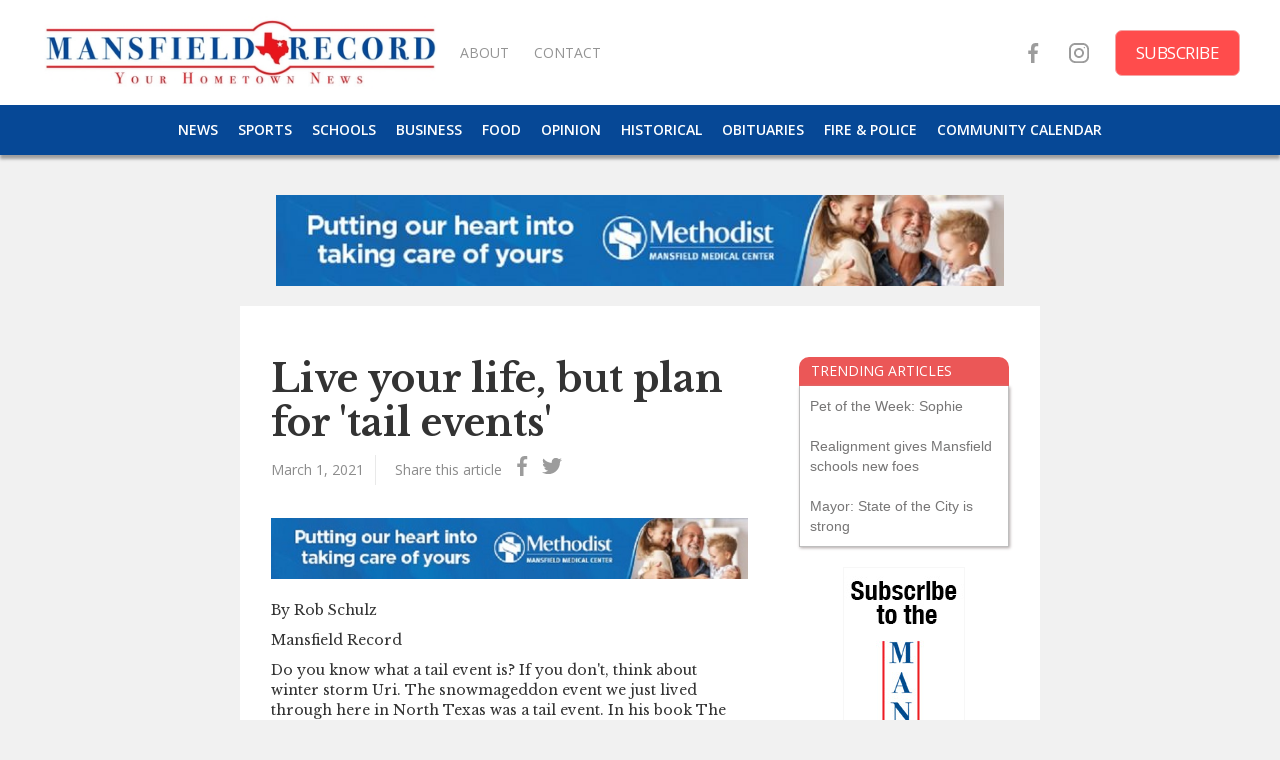

--- FILE ---
content_type: text/html; charset=utf-8
request_url: https://mansfieldrecord.com/articles/live-your-life-but-plan-for-tail-events
body_size: 6243
content:
<!DOCTYPE html><!-- Last Published: Tue Jan 27 2026 17:28:20 GMT+0000 (Coordinated Universal Time) --><html data-wf-domain="mansfieldrecord.com" data-wf-page="5f2afcba6d5db45852588198" data-wf-site="5f2af7abd6855703aff8109e" data-wf-collection="5f2afcba6d5db4739a588196" data-wf-item-slug="live-your-life-but-plan-for-tail-events"><head><meta charset="utf-8"/><title>Live your life, but plan for &#x27;tail events&#x27;</title><meta content="Thoughts on Things Financial" name="description"/><meta content="Live your life, but plan for &#x27;tail events&#x27;" property="og:title"/><meta content="Thoughts on Things Financial" property="og:description"/><meta content="https://cdn.prod.website-files.com/5f2afcba9498a2112f753f94/5f7104c6ad8b68506ee48a30_rob%20schulz%20cropped.jpg" property="og:image"/><meta content="Live your life, but plan for &#x27;tail events&#x27;" property="twitter:title"/><meta content="Thoughts on Things Financial" property="twitter:description"/><meta content="https://cdn.prod.website-files.com/5f2afcba9498a2112f753f94/5f7104c6ad8b68506ee48a30_rob%20schulz%20cropped.jpg" property="twitter:image"/><meta property="og:type" content="website"/><meta content="summary_large_image" name="twitter:card"/><meta content="width=device-width, initial-scale=1" name="viewport"/><link href="https://cdn.prod.website-files.com/5f2af7abd6855703aff8109e/css/new-blog-amanda.webflow.shared.1399ddd75.css" rel="stylesheet" type="text/css" integrity="sha384-E5nd11xUud/rxs4Re0s1GA2Eqa+j0mXUKxTL0cbvS3WjECNdq5lb1AJ2Kr21Ope4" crossorigin="anonymous"/><link href="https://fonts.googleapis.com" rel="preconnect"/><link href="https://fonts.gstatic.com" rel="preconnect" crossorigin="anonymous"/><script src="https://ajax.googleapis.com/ajax/libs/webfont/1.6.26/webfont.js" type="text/javascript"></script><script type="text/javascript">WebFont.load({  google: {    families: ["Open Sans:300,300italic,400,400italic,600,600italic,700,700italic,800,800italic","Baskervville:regular,italic","Libre Baskerville:regular,italic,700"]  }});</script><script type="text/javascript">!function(o,c){var n=c.documentElement,t=" w-mod-";n.className+=t+"js",("ontouchstart"in o||o.DocumentTouch&&c instanceof DocumentTouch)&&(n.className+=t+"touch")}(window,document);</script><link href="https://cdn.prod.website-files.com/5f2af7abd6855703aff8109e/5f6684e07d251e47d375038b_TexasLogoSmall.png" rel="shortcut icon" type="image/x-icon"/><link href="https://cdn.prod.website-files.com/5f2af7abd6855703aff8109e/5f6684e6c24a002c9af09863_TexasLogoBig.png" rel="apple-touch-icon"/><script async="" src="https://www.googletagmanager.com/gtag/js?id=G-PQESNMC90L"></script><script type="text/javascript">window.dataLayer = window.dataLayer || [];function gtag(){dataLayer.push(arguments);}gtag('set', 'developer_id.dZGVlNj', true);gtag('js', new Date());gtag('config', 'G-PQESNMC90L');</script></head><body class="body-main"><div data-collapse="medium" data-animation="default" data-duration="400" data-easing="ease" data-easing2="ease" role="banner" class="navbar w-nav"><div class="div-block-32"><a href="/" class="link-block-8 w-inline-block"><img src="https://cdn.prod.website-files.com/5f2af7abd6855703aff8109e/5f66803201a91986651bfe74_color%20horizontal%20logo.jpg" loading="lazy" sizes="(max-width: 767px) 60vw, 100vw" srcset="https://cdn.prod.website-files.com/5f2af7abd6855703aff8109e/5f66803201a91986651bfe74_color%20horizontal%20logo-p-500.jpeg 500w, https://cdn.prod.website-files.com/5f2af7abd6855703aff8109e/5f66803201a91986651bfe74_color%20horizontal%20logo-p-800.jpeg 800w, https://cdn.prod.website-files.com/5f2af7abd6855703aff8109e/5f66803201a91986651bfe74_color%20horizontal%20logo-p-1080.jpeg 1080w, https://cdn.prod.website-files.com/5f2af7abd6855703aff8109e/5f66803201a91986651bfe74_color%20horizontal%20logo.jpg 2339w" alt="" class="image-9"/></a></div><div class="container w-container"><nav role="navigation" class="w-nav-menu"><a href="/" class="mobilenavlinks w-nav-link">HOME</a><a href="/sections/news" class="mobilenavlinks w-nav-link">NEWS</a><a href="/sections/schools" class="mobilenavlinks w-nav-link">SCHOOLS</a><a href="/sections/business" class="mobilenavlinks w-nav-link">BUSINESS</a><a href="/sections/sports" class="mobilenavlinks w-nav-link">SPORTS</a><a href="/sections/food" class="mobilenavlinks w-nav-link">FOOD</a><a href="/sections/opinion" class="mobilenavlinks w-nav-link">OPINION</a><a href="/sections/historical" class="mobilenavlinks w-nav-link">HISTORICAL </a><a href="/sections/obituaries" class="mobilenavlinks w-nav-link">OBITUARIES</a><a href="/sections/police-fire" class="mobilenavlinks w-nav-link">FIRE &amp; POLICE</a><a href="/community-calendar" class="mobilenavlinks w-nav-link">COMMUNITY CALENDAR</a></nav><div class="menu-button w-nav-button"><div class="icon w-icon-nav-menu"></div></div><div class="text-block-20">SECTIONS</div><div class="mobilenavsocial"><a href="https://www.facebook.com/mansfieldrecord/" class="mobilesociallink w-inline-block"><img src="https://cdn.prod.website-files.com/5f2af7abd6855703aff8109e/5f661884b90b488cee892b07_001-facebook.svg" loading="lazy" alt="" class="image-7"/></a><a href="https://www.instagram.com/mansfieldrecord/" class="mobilesociallink w-inline-block"><img src="https://cdn.prod.website-files.com/5f2af7abd6855703aff8109e/5f661884f881f34f98b6cb3b_002-instagram.svg" loading="lazy" alt="" class="image-7"/></a><a href="/subscribe" class="mobilesubscribe w-inline-block"><div class="text-block-14">Subscribe</div></a></div></div></div><div data-collapse="medium" data-animation="default" data-duration="400" data-easing="ease" data-easing2="ease" role="banner" class="_wf-navbar-1 on-white w-nav"><div class="upper-nav"><div class="left-block"><a href="/" class="_wf-nav-brand w-nav-brand"><img src="https://cdn.prod.website-files.com/5f2af7abd6855703aff8109e/6093147c251d92457fcd2ca4_logoSmall.jpg" loading="lazy" sizes="(max-width: 767px) 100vw, (max-width: 991px) 42vw, 400px" srcset="https://cdn.prod.website-files.com/5f2af7abd6855703aff8109e/6093147c251d92457fcd2ca4_logoSmall-p-500.jpeg 500w, https://cdn.prod.website-files.com/5f2af7abd6855703aff8109e/6093147c251d92457fcd2ca4_logoSmall.jpg 1264w" alt="" class="image-8"/></a><a href="/about-us" class="link-block-5 w-inline-block"><div class="text-block-13">About </div></a><a href="/contact-us" class="link-block-5 w-inline-block"><div class="text-block-13">contact</div></a></div><div class="right-block"><a href="https://www.facebook.com/mansfieldrecord/" class="link-block-6 w-inline-block"><img src="https://cdn.prod.website-files.com/5f2af7abd6855703aff8109e/5f661884b90b488cee892b07_001-facebook.svg" alt="" class="image-4"/></a><a href="https://www.instagram.com/mansfieldrecord/" target="_blank" class="link-block-6 w-inline-block"><img src="https://cdn.prod.website-files.com/5f2af7abd6855703aff8109e/5f661884f881f34f98b6cb3b_002-instagram.svg" alt="" class="image-4"/></a><a href="/subscribe" class="link-block-7 w-inline-block"><div class="text-block-14">Subscribe</div></a></div></div><div class="lowernav"><div class="div-block-31"><a href="/sections/news" class="link-block-4 w-inline-block"><div class="text-block-12">NEWS</div></a><a href="/sections/sports" class="link-block-4 w-inline-block"><div class="text-block-12">Sports</div></a><a href="/sections/schools" class="link-block-4 w-inline-block"><div class="text-block-12">Schools</div></a><a href="/sections/business" class="link-block-4 w-inline-block"><div class="text-block-12">Business</div></a><a href="/sections/food" class="link-block-4 w-inline-block"><div class="text-block-12">Food</div></a><a href="/sections/opinion" class="link-block-4 w-inline-block"><div class="text-block-12">Opinion</div></a><a href="/sections/historical" class="link-block-4 w-inline-block"><div class="text-block-12">Historical</div></a><a href="/sections/obituaries" class="link-block-4 w-inline-block"><div class="text-block-12">Obituaries</div></a><a href="/sections/police-fire" class="link-block-4 w-inline-block"><div class="text-block-12">Fire &amp; police</div></a><a href="/community-calendar" class="link-block-4 w-inline-block"><div class="text-block-12">Community Calendar</div></a></div></div></div><div class="leaderboard-hero"><div class="div-block-44"><div class="w-dyn-list"><div role="list" class="w-dyn-items"><div role="listitem" class="w-dyn-item"><a href="https://www.methodisthealthsystem.org/methodist-mansfield-medical-center/" class="link-block-15 w-inline-block"><img loading="lazy" alt="" src="https://cdn.prod.website-files.com/5f2afcba9498a2112f753f94/63fe5b49ef12587c5eb52548_methodist%20ad.jpg" sizes="(max-width: 767px) 90vw, (max-width: 991px) 80vw, 728px" srcset="https://cdn.prod.website-files.com/5f2afcba9498a2112f753f94/63fe5b49ef12587c5eb52548_methodist%20ad-p-500.jpg 500w, https://cdn.prod.website-files.com/5f2afcba9498a2112f753f94/63fe5b49ef12587c5eb52548_methodist%20ad-p-800.jpg 800w, https://cdn.prod.website-files.com/5f2afcba9498a2112f753f94/63fe5b49ef12587c5eb52548_methodist%20ad.jpg 1080w" class="image-14"/></a></div></div></div></div></div><div class="article-section"><div class="div-block-9"><div class="div-block-10"><h1 class="heading-4">Live your life, but plan for &#x27;tail events&#x27; </h1><div class="div-block-34-copy"><div class="div-block-43"><div class="text-block-31">March 1, 2021</div></div><div class="text-block-22">Share this article</div><div class="socialsharearticle-fb w-embed"><a class="SocialShareArticle fb" href="https://www.facebook.com/sharer/sharer.php?u=http://mansfieldrecord.com/articles/live-your-life-but-plan-for-tail-events" ><img src="https://cdn.prod.website-files.com/5f2af7abd6855703aff8109e/5f661884b90b488cee892b07_001-facebook.svg" width="20" height="20"></a></div><div class="socialsharearticle-fb w-embed"><a class="SocialShareArticle fb" href="https://twitter.com/intent/tweet?text=http://mansfieldrecord.com/articles/live-your-life-but-plan-for-tail-events" ><img src="https://cdn.prod.website-files.com/5f2af7abd6855703aff8109e/5f6618843d165e0c26908856_003-twitter.svg" width="20" height="20"></a></div></div><div class="w-dyn-list"><script type="text/x-wf-template" id="wf-template-301f69e6-7ca0-e2f1-2eb0-f9b71c96fd87">%3Cdiv%20role%3D%22listitem%22%20class%3D%22collection-item-7%20w-dyn-item%20w-dyn-repeater-item%20w-col%20w-col-4%22%3E%3Ca%20href%3D%22%23%22%20class%3D%22w-inline-block%20w-dyn-bind-empty%20w-lightbox%22%3E%3Cimg%20loading%3D%22lazy%22%20alt%3D%22%22%20src%3D%22%22%20class%3D%22w-dyn-bind-empty%22%2F%3E%3Cscript%20type%3D%22application%2Fjson%22%20class%3D%22w-json%22%3E%7B%0A%20%20%22items%22%3A%20%5B%5D%2C%0A%20%20%22group%22%3A%20%22article-images%22%0A%7D%3C%2Fscript%3E%3C%2Fa%3E%3C%2Fdiv%3E</script><div role="list" class="w-dyn-items w-row w-dyn-hide"></div><div class="empty-state w-dyn-empty"></div></div><div><div class="w-dyn-list"><div role="list" class="w-dyn-items"><div role="listitem" class="w-dyn-item"><a href="https://www.methodisthealthsystem.org/methodist-mansfield-medical-center/?L=true" class="link-block-13 w-inline-block"><img loading="lazy" alt="" src="https://cdn.prod.website-files.com/5f2afcba9498a2112f753f94/63d40c9a1784e1721290dd02_79329-MMMC_Cardio_468x60.jpeg" sizes="(max-width: 767px) 87vw, 48vw" srcset="https://cdn.prod.website-files.com/5f2afcba9498a2112f753f94/63d40c9a1784e1721290dd02_79329-MMMC_Cardio_468x60-p-500.jpeg 500w, https://cdn.prod.website-files.com/5f2afcba9498a2112f753f94/63d40c9a1784e1721290dd02_79329-MMMC_Cardio_468x60.jpeg 720w" class="image-12"/></a></div></div></div></div><div class="article-rich-text-block w-richtext"><p>By Rob Schulz</p><p>Mansfield Record</p><p>Do you know what a tail event is? If you don&#x27;t, think about winter storm Uri. The snowmageddon event we just lived through here in North Texas was a tail event. In his book The Black Swan, Nicholas Talib calls them black swans, extreme circumstances that occur every 100 years or so.</p><p>I don&#x27;t know about you, but it seems like every time we turn around, we&#x27;re getting whacked by a tail event: storms, pandemics, market volatility….you name it. Why do we call it a tail event? When you graph probabilities of outcome on a graph, you get a bell curve distributed around a mean with &quot;tails&quot; that reach out on both sides. Statistically, you are in the bell curve&#x27;s thin part when you get out three standard deviations from the median. The probability of occurrence becomes highly unlikely.</p><p>Let&#x27;s always remember that highly unlikely does not mean never. As humans living in a world where the future is uncertain, we must consider tail events and plan for them. This gets tricky because if all we are to do is plan for unlikely events, it limits our ability to succeed the other 99.7 percent of the time.</p><p>So what do we do? We plan for it. In the business world, it&#x27;s called risk management. Risk managers identify risk and assess its magnitude and probability. From there, they either decide to manage the risk, purchase insurance to transfer the risk or make plans to avoid the risk altogether. </p><p>We can do the same thing in our personal lives. At renewal, always review your insurance policies carefully with your agent. It&#x27;s not all about paying the cheapest premium. Make sure you have adequate coverage on your home and property. If you are a wage earner with a family relying on you, make sure you have life insurance too!</p><p>It&#x27;s much easier to deal with the unexpected when you have savings. Keep at least three months of expenses, if not more, in a savings account so you can access it for emergencies. Also, think about other ways to be prepared for unlikely emergencies. For example, keep a first aid kit and blanket in your car or purchase a small generator for your home.</p><p>When making financial decisions, ask yourself what could go wrong. Some Texas homeowners found themselves facing sky-high electric rates this month because they decided to purchase their electricity at raw market rates through a utility called Griddy. Because of public outcry, these folks will probably see some relief, but don&#x27;t expect to get bailed out every time something &quot;unfair&quot; happens to you. Always consider the downside when entering into contracts.</p><p>Can we predict when the next tail even will be? Absolutely not! By definition, tail events are unpredictable as to when they will occur or what they will be. One thing is for certain; our resilience has been tested. Recent experiences should instill confidence that we can handle tail events. But honestly, I&#x27;m hoping for more days in the 99.7 percent probability range.</p><figure class="w-richtext-align-floatright w-richtext-figure-type-image"><div><img src="https://cdn.prod.website-files.com/5f2afcba9498a2112f753f94/5f7104c6ad8b68506ee48a30_rob%20schulz%20cropped.jpg" loading="lazy" alt=""/></div></figure><p><em>Rob Schulz is a local Certified Financial Planner and author of “Thoughts on Things Financial: Your Guide to a Chaotic Money World.” He can be reached at rob.schulz@schulzwealth.com. Buy his book here:</em><a href="https://www.schulzwealth.com/book/‍"><em> https://www.schulzwealth.com/book/</em></a><em> </em></p><p><em>‍</em></p></div></div><div class="div-block-11"><div class="text-block-6">TRENDING ARTICLES</div><div class="div-block-12"><div class="w-dyn-list"><div role="list" class="w-dyn-items"><div role="listitem" class="w-dyn-item"><a href="/articles/x-622" class="link-block-12 w-inline-block"><div class="text-block-7">Pet of the Week: Sophie</div></a></div><div role="listitem" class="w-dyn-item"><a href="/articles/x-621" class="link-block-12 w-inline-block"><div class="text-block-7">Realignment gives Mansfield schools new foes</div></a></div><div role="listitem" class="w-dyn-item"><a href="/articles/x-620" class="link-block-12 w-inline-block"><div class="text-block-7">Mayor: State of the City is strong</div></a></div></div></div></div><div class="div-block-15"><div class="collection-list-wrapper w-dyn-list"><div role="list" class="w-dyn-items"><div role="listitem" class="collection-item-9 w-dyn-item"><a href="https://www.mansfieldrecord.com/subscribe" class="w-inline-block"><img alt="" src="https://cdn.prod.website-files.com/5f2afcba9498a2112f753f94/5f7e2ec1810c6b0b2ee5ab68_RECORD-120x600%20skyscraper.jpg" class="image-3"/></a></div></div></div></div><div class="div-block-16"><div class="w-dyn-list"><div role="list" class="w-dyn-items"><div role="listitem" class="collection-item-4 w-dyn-item"><div class="text-block-8">Get the word out!</div><p class="paragraph-3">Mansfield, Texas, is a booming city, nestled between Fort Worth and Dallas, but with a personality all its own. The city’s 76,247 citizens enjoy an award-winning school district, vibrant economy, historic downtown, prize-winning park system and community focus spread across 37 square miles. The Mansfield Record is dedicated to reporting city and school news, community happenings, police and fire news, business, food and restaurants, parks and recreation, library, historical archives and special events. The city’s only online newspaper launched in September 2020 and will offer introductory advertising rates for the first three months at three different rates.
</p><a href="http://www.mansfieldrecord.com" class="w-inline-block"><div>Advertise with us!</div></a></div></div></div></div></div></div></div><div class="leaderboard-footer-copy"><div class="div-block-44"><div class="w-dyn-list"><div role="list" class="w-dyn-items"><div role="listitem" class="w-dyn-item"><a href="https://www.methodisthealthsystem.org/methodist-mansfield-medical-center/" class="link-block-15 w-inline-block"><img loading="lazy" alt="" src="https://cdn.prod.website-files.com/5f2afcba9498a2112f753f94/63fe5b49ef12587c5eb52548_methodist%20ad.jpg" sizes="(max-width: 767px) 90vw, (max-width: 991px) 80vw, 728px" srcset="https://cdn.prod.website-files.com/5f2afcba9498a2112f753f94/63fe5b49ef12587c5eb52548_methodist%20ad-p-500.jpg 500w, https://cdn.prod.website-files.com/5f2afcba9498a2112f753f94/63fe5b49ef12587c5eb52548_methodist%20ad-p-800.jpg 800w, https://cdn.prod.website-files.com/5f2afcba9498a2112f753f94/63fe5b49ef12587c5eb52548_methodist%20ad.jpg 1080w" class="image-14"/></a></div></div></div></div></div><div class="footer-section"><div class="footer-container footer-container-3 w-container"><div class="footer-column seo-info"><a href="#" class="footer-link">Mansfield Record © 2020</a><p class="features-text">The Mansfield Record is the only local newspaper serving Mansfield, Texas. Established in 2020, the Mansfield Record is bringing the focus back where it should be. </p><div class="footer-social-wrapper"><a href="https://www.facebook.com/mansfieldrecord/" target="_blank" class="_wf-social-media w-inline-block"><img src="https://cdn.prod.website-files.com/5b3911cd5b093ef94fed5ccc/5b3911ce5b093ea449ed5cf1_Facebook-1.svg" height="15" alt=""/></a><a href="https://www.instagram.com/mansfieldrecord/" target="_blank" class="_wf-social-media w-inline-block"><img src="https://cdn.prod.website-files.com/5b3911cd5b093ef94fed5ccc/5b3911ce5b093e3c4eed5cf8_Instagram.svg" height="15" alt=""/></a></div></div><div class="footer-column email-culumn"></div><div class="footer-links-wrapper on-footer-3"><a href="/about-us" class="footer-link">About us</a><a href="/advertise" class="footer-link">Advertise</a><a href="/contact-us" class="footer-link">Contact</a></div></div></div><script src="https://d3e54v103j8qbb.cloudfront.net/js/jquery-3.5.1.min.dc5e7f18c8.js?site=5f2af7abd6855703aff8109e" type="text/javascript" integrity="sha256-9/aliU8dGd2tb6OSsuzixeV4y/faTqgFtohetphbbj0=" crossorigin="anonymous"></script><script src="https://cdn.prod.website-files.com/5f2af7abd6855703aff8109e/js/webflow.schunk.f055cca6bea99c05.js" type="text/javascript" integrity="sha384-U3md8wrjaNaRZ+54CpveeIKtt8nhCJY0Yx0Gmpq3JO2STD563xf0BMSiveqvCY76" crossorigin="anonymous"></script><script src="https://cdn.prod.website-files.com/5f2af7abd6855703aff8109e/js/webflow.d6a06379.64b58e9cbfea4f21.js" type="text/javascript" integrity="sha384-jsECcsnuOwrnzIfCYw5c5kAdl0twC9L4bMBTvgZpWilR+hLvGbaZp8hj+RPNZtyp" crossorigin="anonymous"></script></body></html>